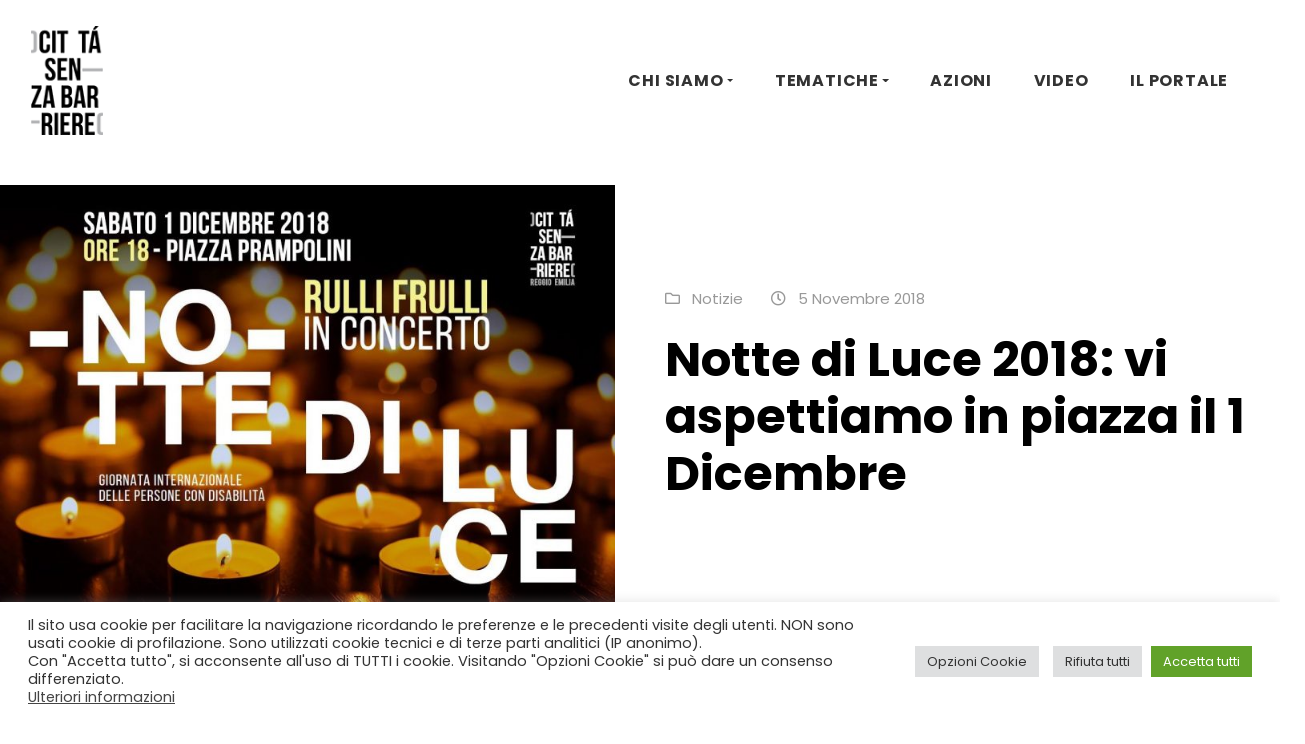

--- FILE ---
content_type: text/html; charset=UTF-8
request_url: https://www.cittasenzabarriere.re.it/2018/notte-di-luce-2018/
body_size: 14077
content:
<!DOCTYPE html>
<html lang="it-IT" class="no-js no-svg">
<head>
	<meta charset="UTF-8">
	<meta name="viewport" content="width=device-width, initial-scale=1, viewport-fit=cover">
	<link rel="profile" href="http://gmpg.org/xfn/11">
	<title>Notte di Luce 2018: vi aspettiamo in piazza il 1 Dicembre &#8211; Reggio Emilia Città senza barriere</title>
<meta name='robots' content='max-image-preview:large' />
<link rel='dns-prefetch' href='//fonts.googleapis.com' />
<link rel='dns-prefetch' href='//s.w.org' />
<link rel="alternate" type="application/rss+xml" title="Reggio Emilia Città senza barriere &raquo; Feed" href="https://www.cittasenzabarriere.re.it/feed/" />
<link rel="alternate" type="application/rss+xml" title="Reggio Emilia Città senza barriere &raquo; Feed dei commenti" href="https://www.cittasenzabarriere.re.it/comments/feed/" />
<link rel="alternate" type="text/calendar" title="Reggio Emilia Città senza barriere &raquo; iCal Feed" href="https://www.cittasenzabarriere.re.it/events/?ical=1" />
		<script type="text/javascript">
			window._wpemojiSettings = {"baseUrl":"https:\/\/s.w.org\/images\/core\/emoji\/13.1.0\/72x72\/","ext":".png","svgUrl":"https:\/\/s.w.org\/images\/core\/emoji\/13.1.0\/svg\/","svgExt":".svg","source":{"concatemoji":"https:\/\/www.cittasenzabarriere.re.it\/wp-includes\/js\/wp-emoji-release.min.js?ver=5.8.12"}};
			!function(e,a,t){var n,r,o,i=a.createElement("canvas"),p=i.getContext&&i.getContext("2d");function s(e,t){var a=String.fromCharCode;p.clearRect(0,0,i.width,i.height),p.fillText(a.apply(this,e),0,0);e=i.toDataURL();return p.clearRect(0,0,i.width,i.height),p.fillText(a.apply(this,t),0,0),e===i.toDataURL()}function c(e){var t=a.createElement("script");t.src=e,t.defer=t.type="text/javascript",a.getElementsByTagName("head")[0].appendChild(t)}for(o=Array("flag","emoji"),t.supports={everything:!0,everythingExceptFlag:!0},r=0;r<o.length;r++)t.supports[o[r]]=function(e){if(!p||!p.fillText)return!1;switch(p.textBaseline="top",p.font="600 32px Arial",e){case"flag":return s([127987,65039,8205,9895,65039],[127987,65039,8203,9895,65039])?!1:!s([55356,56826,55356,56819],[55356,56826,8203,55356,56819])&&!s([55356,57332,56128,56423,56128,56418,56128,56421,56128,56430,56128,56423,56128,56447],[55356,57332,8203,56128,56423,8203,56128,56418,8203,56128,56421,8203,56128,56430,8203,56128,56423,8203,56128,56447]);case"emoji":return!s([10084,65039,8205,55357,56613],[10084,65039,8203,55357,56613])}return!1}(o[r]),t.supports.everything=t.supports.everything&&t.supports[o[r]],"flag"!==o[r]&&(t.supports.everythingExceptFlag=t.supports.everythingExceptFlag&&t.supports[o[r]]);t.supports.everythingExceptFlag=t.supports.everythingExceptFlag&&!t.supports.flag,t.DOMReady=!1,t.readyCallback=function(){t.DOMReady=!0},t.supports.everything||(n=function(){t.readyCallback()},a.addEventListener?(a.addEventListener("DOMContentLoaded",n,!1),e.addEventListener("load",n,!1)):(e.attachEvent("onload",n),a.attachEvent("onreadystatechange",function(){"complete"===a.readyState&&t.readyCallback()})),(n=t.source||{}).concatemoji?c(n.concatemoji):n.wpemoji&&n.twemoji&&(c(n.twemoji),c(n.wpemoji)))}(window,document,window._wpemojiSettings);
		</script>
		<style type="text/css">
img.wp-smiley,
img.emoji {
	display: inline !important;
	border: none !important;
	box-shadow: none !important;
	height: 1em !important;
	width: 1em !important;
	margin: 0 .07em !important;
	vertical-align: -0.1em !important;
	background: none !important;
	padding: 0 !important;
}
</style>
	<link rel='stylesheet' id='wp-block-library-css'  href='https://www.cittasenzabarriere.re.it/wp-includes/css/dist/block-library/style.min.css?ver=5.8.12' type='text/css' media='all' />
<style id='wp-block-library-theme-inline-css' type='text/css'>
#start-resizable-editor-section{display:none}.wp-block-audio figcaption{color:#555;font-size:13px;text-align:center}.is-dark-theme .wp-block-audio figcaption{color:hsla(0,0%,100%,.65)}.wp-block-code{font-family:Menlo,Consolas,monaco,monospace;color:#1e1e1e;padding:.8em 1em;border:1px solid #ddd;border-radius:4px}.wp-block-embed figcaption{color:#555;font-size:13px;text-align:center}.is-dark-theme .wp-block-embed figcaption{color:hsla(0,0%,100%,.65)}.blocks-gallery-caption{color:#555;font-size:13px;text-align:center}.is-dark-theme .blocks-gallery-caption{color:hsla(0,0%,100%,.65)}.wp-block-image figcaption{color:#555;font-size:13px;text-align:center}.is-dark-theme .wp-block-image figcaption{color:hsla(0,0%,100%,.65)}.wp-block-pullquote{border-top:4px solid;border-bottom:4px solid;margin-bottom:1.75em;color:currentColor}.wp-block-pullquote__citation,.wp-block-pullquote cite,.wp-block-pullquote footer{color:currentColor;text-transform:uppercase;font-size:.8125em;font-style:normal}.wp-block-quote{border-left:.25em solid;margin:0 0 1.75em;padding-left:1em}.wp-block-quote cite,.wp-block-quote footer{color:currentColor;font-size:.8125em;position:relative;font-style:normal}.wp-block-quote.has-text-align-right{border-left:none;border-right:.25em solid;padding-left:0;padding-right:1em}.wp-block-quote.has-text-align-center{border:none;padding-left:0}.wp-block-quote.is-large,.wp-block-quote.is-style-large{border:none}.wp-block-search .wp-block-search__label{font-weight:700}.wp-block-group.has-background{padding:1.25em 2.375em;margin-top:0;margin-bottom:0}.wp-block-separator{border:none;border-bottom:2px solid;margin-left:auto;margin-right:auto;opacity:.4}.wp-block-separator:not(.is-style-wide):not(.is-style-dots){width:100px}.wp-block-separator.has-background:not(.is-style-dots){border-bottom:none;height:1px}.wp-block-separator.has-background:not(.is-style-wide):not(.is-style-dots){height:2px}.wp-block-table thead{border-bottom:3px solid}.wp-block-table tfoot{border-top:3px solid}.wp-block-table td,.wp-block-table th{padding:.5em;border:1px solid;word-break:normal}.wp-block-table figcaption{color:#555;font-size:13px;text-align:center}.is-dark-theme .wp-block-table figcaption{color:hsla(0,0%,100%,.65)}.wp-block-video figcaption{color:#555;font-size:13px;text-align:center}.is-dark-theme .wp-block-video figcaption{color:hsla(0,0%,100%,.65)}.wp-block-template-part.has-background{padding:1.25em 2.375em;margin-top:0;margin-bottom:0}#end-resizable-editor-section{display:none}
</style>
<link rel='stylesheet' id='energetic-theme-extension-frontend-css'  href='https://www.cittasenzabarriere.re.it/wp-content/plugins/energetic-theme-extension/dist/blocks.style.build.css?ver=1.0.5' type='text/css' media='all' />
<link rel='stylesheet' id='cookie-law-info-css'  href='https://www.cittasenzabarriere.re.it/wp-content/plugins/cookie-law-info/public/css/cookie-law-info-public.css?ver=2.1.2' type='text/css' media='all' />
<link rel='stylesheet' id='cookie-law-info-gdpr-css'  href='https://www.cittasenzabarriere.re.it/wp-content/plugins/cookie-law-info/public/css/cookie-law-info-gdpr.css?ver=2.1.2' type='text/css' media='all' />
<link rel='stylesheet' id='sarmaya-style-css'  href='https://www.cittasenzabarriere.re.it/wp-content/themes/sarmaya/style.css?ver=5.8.12' type='text/css' media='all' />
<style id='sarmaya-style-inline-css' type='text/css'>
.cart-collaterals .cart_totals.calculated_shipping:before, .cart-collaterals .cart_totals.calculated_shipping:after,
	        form.checkout_coupon.woocommerce-form-coupon:before, form.checkout_coupon.woocommerce-form-coupon:after,
	        form.woocommerce-checkout .order_review_container .woocommerce-checkout-review-order:before, form.woocommerce-checkout .order_review_container .woocommerce-checkout-review-order:after,
	        ul.order_details::before, ul.order_details::after
	        {
	            background: -webkit-linear-gradient(transparent 0, transparent 0),
	                -webkit-linear-gradient(135deg, #d6d6d6 33.33%, transparent 33.33%),
                    -webkit-linear-gradient(45deg, #d6d6d6 33.33%, transparent 33.33%);
                background-size: 0 100%, 16px 16px, 16px 16px;
	        }.navbar-brand {width: 150px;}a:hover {color: #ff3f3f;}.site-header .navbar-nav .nav-item {font-size: 16px;}
	            .site-header .navbar .navbar-nav a.active, .site-header .navbar .dropdown.active > a, .site-header .navbar .nav-item.show .nav-link,
	            .woocommerce-form-coupon-toggle .woocommerce-info a
	         {color: #dd3333;}
	            .site-header .navbar .navbar-nav a.active, .site-header .navbar .dropdown.active > a, .site-header .navbar .nav-item.show .nav-link,
	            .woocommerce-form-coupon-toggle .woocommerce-info a
	         {color: #fe3a3a;}
	            .cart-collaterals .cart_totals.calculated_shipping .wc-proceed-to-checkout .checkout-button,
	            .onsale,
	            .woocommerce-account .woocommerce-MyAccount-navigation li.is-active a

	         {background-color: #dd3333;}
	            .cart-collaterals .cart_totals.calculated_shipping .wc-proceed-to-checkout .checkout-button:hover,
	            .onsale:hover
	         {background-color: #e83535;}
	            .cart-collaterals .cart_totals.calculated_shipping .wc-proceed-to-checkout .checkout-button

	         {border-color: #dd3333;}
	            .cart-collaterals .cart_totals.calculated_shipping .wc-proceed-to-checkout .checkout-button:hover
	         {border-color: #e83535;}
                .dropdown-item:hover, .dropdown-item:focus,
                .blog-slider.blog-post.sarmaya-slider-one article .entry-content-wrapper,
                .wp-block-search__input,
                .wp-block-search__button,
                .wp-block-search__button:before,
                .woocommerce-product-search button:before,
                .entry-tags li a,
                .card-post-style article .entry-content-wrapper,
                .simple-entry-list.blog-post article,
                .widget ul.product-filterBySize li a,
                .product-filterBySize li a,
                .flickity-prev-next-butto,
                .slick-dots li button,
                .has-background:not([class*="background-color"]),
                .entry-content .wp-block-latest-posts .is-grid li,
                .wp-block-verse,
                .search-form .form-control,
                .search-form .btn,
                ul.order_details,
                form.checkout_coupon.woocommerce-form-coupon,
                .woocommerce-form-coupon-toggle .woocommerce-info,
                form.woocommerce-checkout .order_review_container .woocommerce-checkout-review-order,
                .woocommerce table.shop_table thead td,
                .woocommerce table.shop_table thead th,
                .woocommerce table.shop_table tfoot td,
                .woocommerce table.shop_table tfoot th,
                .woocommerce-page table.shop_table thead td,
                .woocommerce-page table.shop_table thead th,
                .woocommerce-page table.shop_table tfoot td,
                .woocommerce-page table.shop_table tfoot th,
                .woocommerce table.shop_table:not(.order_details) tbody tr:nth-of-type(even),
                .woocommerce-page table.shop_table:not(.order_details) tbody tr:nth-of-type(even),
                .woocommerce-product-search .search-field,
                .woocommerce-product-search .search-field,
                .woocommerce-product-search .search-field button:focus,
                .woocommerce-product-search .search-field button:before,
                .woocommerce-form-coupon-toggle .woocommerce-info,
                .woocommerce-account .woocommerce-MyAccount-navigation li a,
                .cart-collaterals .cart_totals.calculated_shipping
             {background-color: #d6d6d6;}
	        .wp-block-search__input,
	        .wp-block-search__button,
            .woocommerce-product-search .search-field button,
            .woocommerce-product-search .search-field
	         {border-color: #d6d6d6;}
	        .entry-tags li a:hover {background: #ebebeb;}.site-footer {background-color: #eaeaea;}.site-footer .footer-bottom-area {border-top-color: #ffffff;}
</style>
<link rel='stylesheet' id='csb20-style-css'  href='https://www.cittasenzabarriere.re.it/wp-content/themes/csb20/style.css?ver=5.8.12' type='text/css' media='all' />
<link rel='stylesheet' id='bootstrap-css'  href='https://www.cittasenzabarriere.re.it/wp-content/themes/sarmaya/assets/css/bootstrap.min.css?ver=1.0.0' type='text/css' media='all' />
<link rel='stylesheet' id='fontawesome-css'  href='https://www.cittasenzabarriere.re.it/wp-content/themes/sarmaya/assets/css/fontawesome-all.min.css?ver=1.0.0' type='text/css' media='all' />
<link rel='stylesheet' id='sarmaya-fonts-css'  href='https://fonts.googleapis.com/css?family=Poppins:400,500,700&#038;subset=latin%2Clatin-ext' type='text/css' media='all' />
<link rel='stylesheet' id='sarmaya-child-style-css'  href='https://www.cittasenzabarriere.re.it/wp-content/themes/csb20/style.css?ver=0.1.0' type='text/css' media='all' />
<!--n2css--><script type='text/javascript' src='https://www.cittasenzabarriere.re.it/wp-includes/js/jquery/jquery.min.js?ver=3.6.0' id='jquery-core-js'></script>
<script type='text/javascript' src='https://www.cittasenzabarriere.re.it/wp-includes/js/jquery/jquery-migrate.min.js?ver=3.3.2' id='jquery-migrate-js'></script>
<script type='text/javascript' id='cookie-law-info-js-extra'>
/* <![CDATA[ */
var Cli_Data = {"nn_cookie_ids":["_ga","_gid","vuid","CONSENT","__cf_bm","player","aka_debug","_gat","sync_active","PHPSESSID","elementor","YSC","VISITOR_INFO1_LIVE","yt-remote-device-id","yt-remote-connected-devices"],"cookielist":[],"non_necessary_cookies":{"necessary":["PHPSESSID","elementor"],"functional":["__cf_bm","player","aka_debug"],"performance":["_gat","sync_active"],"analytics":["_ga","_gid","vuid","CONSENT"],"advertisement":["YSC","VISITOR_INFO1_LIVE","yt-remote-device-id","yt-remote-connected-devices"]},"ccpaEnabled":"","ccpaRegionBased":"","ccpaBarEnabled":"","strictlyEnabled":["necessary","obligatoire"],"ccpaType":"gdpr","js_blocking":"1","custom_integration":"","triggerDomRefresh":"","secure_cookies":""};
var cli_cookiebar_settings = {"animate_speed_hide":"500","animate_speed_show":"500","background":"#FFF","border":"#b1a6a6c2","border_on":"","button_1_button_colour":"#61a229","button_1_button_hover":"#4e8221","button_1_link_colour":"#fff","button_1_as_button":"1","button_1_new_win":"","button_2_button_colour":"#333","button_2_button_hover":"#292929","button_2_link_colour":"#444","button_2_as_button":"","button_2_hidebar":"","button_3_button_colour":"#dedfe0","button_3_button_hover":"#b2b2b3","button_3_link_colour":"#333333","button_3_as_button":"1","button_3_new_win":"","button_4_button_colour":"#dedfe0","button_4_button_hover":"#b2b2b3","button_4_link_colour":"#333333","button_4_as_button":"1","button_7_button_colour":"#61a229","button_7_button_hover":"#4e8221","button_7_link_colour":"#fff","button_7_as_button":"1","button_7_new_win":"","font_family":"inherit","header_fix":"","notify_animate_hide":"1","notify_animate_show":"","notify_div_id":"#cookie-law-info-bar","notify_position_horizontal":"right","notify_position_vertical":"bottom","scroll_close":"","scroll_close_reload":"","accept_close_reload":"","reject_close_reload":"","showagain_tab":"","showagain_background":"#fff","showagain_border":"#000","showagain_div_id":"#cookie-law-info-again","showagain_x_position":"100px","text":"#333333","show_once_yn":"","show_once":"10000","logging_on":"","as_popup":"","popup_overlay":"1","bar_heading_text":"","cookie_bar_as":"banner","popup_showagain_position":"bottom-right","widget_position":"left"};
var log_object = {"ajax_url":"https:\/\/www.cittasenzabarriere.re.it\/wp-admin\/admin-ajax.php"};
/* ]]> */
</script>
<script type='text/javascript' src='https://www.cittasenzabarriere.re.it/wp-content/plugins/cookie-law-info/public/js/cookie-law-info-public.js?ver=2.1.2' id='cookie-law-info-js'></script>
<link rel="https://api.w.org/" href="https://www.cittasenzabarriere.re.it/wp-json/" /><link rel="alternate" type="application/json" href="https://www.cittasenzabarriere.re.it/wp-json/wp/v2/posts/3132" /><link rel="EditURI" type="application/rsd+xml" title="RSD" href="https://www.cittasenzabarriere.re.it/xmlrpc.php?rsd" />
<link rel="wlwmanifest" type="application/wlwmanifest+xml" href="https://www.cittasenzabarriere.re.it/wp-includes/wlwmanifest.xml" /> 
<meta name="generator" content="WordPress 5.8.12" />
<link rel="canonical" href="https://www.cittasenzabarriere.re.it/2018/notte-di-luce-2018/" />
<link rel='shortlink' href='https://www.cittasenzabarriere.re.it/?p=3132' />
<link rel="alternate" type="application/json+oembed" href="https://www.cittasenzabarriere.re.it/wp-json/oembed/1.0/embed?url=https%3A%2F%2Fwww.cittasenzabarriere.re.it%2F2018%2Fnotte-di-luce-2018%2F" />
<link rel="alternate" type="text/xml+oembed" href="https://www.cittasenzabarriere.re.it/wp-json/oembed/1.0/embed?url=https%3A%2F%2Fwww.cittasenzabarriere.re.it%2F2018%2Fnotte-di-luce-2018%2F&#038;format=xml" />
<script type='text/javascript'>
/* <![CDATA[ */
var VPData = {"__":{"couldnt_retrieve_vp":"Couldn&#039;t retrieve Visual Portfolio ID.","pswp_close":"Close (Esc)","pswp_share":"Share","pswp_fs":"Toggle fullscreen","pswp_zoom":"Zoom in\/out","pswp_prev":"Previous (arrow left)","pswp_next":"Next (arrow right)","pswp_share_fb":"Share on Facebook","pswp_share_tw":"Tweet","pswp_share_pin":"Pin it","fancybox_close":"Close","fancybox_next":"Next","fancybox_prev":"Previous","fancybox_error":"The requested content cannot be loaded. <br \/> Please try again later.","fancybox_play_start":"Start slideshow","fancybox_play_stop":"Pause slideshow","fancybox_full_screen":"Full screen","fancybox_thumbs":"Thumbnails","fancybox_download":"Download","fancybox_share":"Share","fancybox_zoom":"Zoom"},"settingsPopupGallery":{"enable_on_wordpress_images":false,"vendor":"photoswipe","show_arrows":true,"show_counter":true,"show_zoom_button":true,"show_fullscreen_button":true,"show_share_button":false,"show_close_button":true,"show_download_button":false,"show_slideshow":false,"show_thumbs":true},"screenSizes":[320,576,768,992,1200]};
/* ]]> */
</script>
<meta name="tec-api-version" content="v1"><meta name="tec-api-origin" content="https://www.cittasenzabarriere.re.it"><link rel="alternate" href="https://www.cittasenzabarriere.re.it/wp-json/tribe/events/v1/" /><link rel="icon" href="https://www.cittasenzabarriere.re.it/wp-content/uploads/2016/07/cropped-logo-senzabarriere-32x32.jpg" sizes="32x32" />
<link rel="icon" href="https://www.cittasenzabarriere.re.it/wp-content/uploads/2016/07/cropped-logo-senzabarriere-192x192.jpg" sizes="192x192" />
<link rel="apple-touch-icon" href="https://www.cittasenzabarriere.re.it/wp-content/uploads/2016/07/cropped-logo-senzabarriere-180x180.jpg" />
<meta name="msapplication-TileImage" content="https://www.cittasenzabarriere.re.it/wp-content/uploads/2016/07/cropped-logo-senzabarriere-270x270.jpg" />
<script>
var gainwpDnt = false;
var gainwpProperty = 'UA-85451057-1';
var gainwpDntFollow = true;
var gainwpOptout = false;
var disableStr = 'ga-disable-' + gainwpProperty;
if(gainwpDntFollow && (window.doNotTrack === "1" || navigator.doNotTrack === "1" || navigator.doNotTrack === "yes" || navigator.msDoNotTrack === "1")) {
	gainwpDnt = true;
}
if (gainwpDnt || (document.cookie.indexOf(disableStr + '=true') > -1 && gainwpOptout)) {
	window[disableStr] = true;
}
function gaOptout() {
	var expDate = new Date;
	expDate.setFullYear(expDate.getFullYear( ) + 10);
	document.cookie = disableStr + '=true; expires=' + expDate.toGMTString( ) + '; path=/';
	window[disableStr] = true;
}
</script>

<!-- BEGIN GAINWP v5.4.6 Universal Analytics - https://intelligencewp.com/google-analytics-in-wordpress/ -->
<script>
(function(i,s,o,g,r,a,m){i['GoogleAnalyticsObject']=r;i[r]=i[r]||function(){
	(i[r].q=i[r].q||[]).push(arguments)},i[r].l=1*new Date();a=s.createElement(o),
	m=s.getElementsByTagName(o)[0];a.async=1;a.src=g;m.parentNode.insertBefore(a,m)
})(window,document,'script','https://www.google-analytics.com/analytics.js','ga');
  ga('create', 'UA-85451057-1', 'auto');
  ga('set', 'anonymizeIp', true);
  ga('send', 'pageview');
</script>
<!-- END GAINWP Universal Analytics -->
</head>

<body class="post-template-default single single-post postid-3132 single-format-standard wp-custom-logo wp-embed-responsive tribe-no-js no-wc-breadcrumb sarmaya-align-wide elementor-default elementor-kit-1340">

<div id="page" class="site">

		<header id="masthead" class="site-header" role="banner">
    	<div class="site-header-container">
			
						
			
    		<nav class="navbar navbar-expand-lg navbar-light ">
				
				    		    
				<div class="container">

					<h1 class="h3 navbar-brand py-3 site-title screen-reader-text" itemscope itemtype="http://schema.org/Organization"><a href="https://www.cittasenzabarriere.re.it/" rel="home" itemprop="url" class="black">Reggio Emilia Città senza barriere</a></h1><a href="https://www.cittasenzabarriere.re.it/" rel="home" class="navbar-brand"><img width="79" height="120" src="https://www.cittasenzabarriere.re.it/wp-content/uploads/2020/04/logo_senza.png" class="etcodes-normal-logo" alt="" loading="lazy" />  <span class="site-description small d-block  screen-reader-text">un progetto FCR &#8211; Comune di Reggio Emilia</span></a>					
												<button class="navbar-toggler" type="button" data-toggle="collapse" data-target="#primary-navbar-collapse" aria-controls="primary-navbar-collapse" aria-expanded="false" aria-label="Toggle navigation">
								<span class="navbar-toggler-icon"></span>
							</button>

							<div id="primary-navbar-collapse" class="collapse navbar-collapse">
								<ul id="menu-principale-recsb" class="navbar-nav ml-auto"><li itemscope="itemscope" itemtype="https://www.schema.org/SiteNavigationElement" id="menu-item-8802" class="menu-item menu-item-type-post_type menu-item-object-page menu-item-has-children dropdown menu-item-8802 nav-item"><a title="CHI SIAMO" href="#" data-toggle="dropdown" aria-haspopup="true" aria-expanded="false" class="dropdown-toggle nav-link" id="menu-item-dropdown-8802">CHI SIAMO</a>
<ul class="dropdown-menu" aria-labelledby="menu-item-dropdown-8802" role="menu">
	<li itemscope="itemscope" itemtype="https://www.schema.org/SiteNavigationElement" id="menu-item-8806" class="menu-item menu-item-type-post_type menu-item-object-page menu-item-8806 nav-item"><a title="La Visione" href="https://www.cittasenzabarriere.re.it/chi-siamo/il-progetto/" class="dropdown-item">La Visione</a></li>
	<li itemscope="itemscope" itemtype="https://www.schema.org/SiteNavigationElement" id="menu-item-12710" class="menu-item menu-item-type-post_type menu-item-object-page menu-item-12710 nav-item"><a title="Il Progetto" href="https://www.cittasenzabarriere.re.it/chi-siamo/progetto-partecipativo/" class="dropdown-item">Il Progetto</a></li>
	<li itemscope="itemscope" itemtype="https://www.schema.org/SiteNavigationElement" id="menu-item-8807" class="menu-item menu-item-type-post_type menu-item-object-page menu-item-8807 nav-item"><a title="B – Diritto alla Bellezza" href="https://www.cittasenzabarriere.re.it/chi-siamo/da-citta-senza-barriere-a-b/" class="dropdown-item">B – Diritto alla Bellezza</a></li>
	<li itemscope="itemscope" itemtype="https://www.schema.org/SiteNavigationElement" id="menu-item-13222" class="menu-item menu-item-type-post_type menu-item-object-page menu-item-13222 nav-item"><a title="Manifesti che orientano" href="https://www.cittasenzabarriere.re.it/chi-siamo/i-manifesti-che-orientano/" class="dropdown-item">Manifesti che orientano</a></li>
	<li itemscope="itemscope" itemtype="https://www.schema.org/SiteNavigationElement" id="menu-item-8804" class="menu-item menu-item-type-post_type menu-item-object-page menu-item-8804 nav-item"><a title="Voci di  Città Senza Barriere" href="https://www.cittasenzabarriere.re.it/chi-siamo/voci-di-recsb/" class="dropdown-item">Voci di  Città Senza Barriere</a></li>
	<li itemscope="itemscope" itemtype="https://www.schema.org/SiteNavigationElement" id="menu-item-13155" class="menu-item menu-item-type-post_type menu-item-object-page menu-item-13155 nav-item"><a title="Activity Report" href="https://www.cittasenzabarriere.re.it/chi-siamo/activity-report/" class="dropdown-item">Activity Report</a></li>
</ul>
</li>
<li itemscope="itemscope" itemtype="https://www.schema.org/SiteNavigationElement" id="menu-item-8987" class="menu-item menu-item-type-post_type menu-item-object-page menu-item-has-children dropdown menu-item-8987 nav-item"><a title="TEMATICHE" href="#" data-toggle="dropdown" aria-haspopup="true" aria-expanded="false" class="dropdown-toggle nav-link" id="menu-item-dropdown-8987">TEMATICHE</a>
<ul class="dropdown-menu" aria-labelledby="menu-item-dropdown-8987" role="menu">
	<li itemscope="itemscope" itemtype="https://www.schema.org/SiteNavigationElement" id="menu-item-8991" class="menu-item menu-item-type-post_type menu-item-object-page menu-item-8991 nav-item"><a title="Accessibilità" href="https://www.cittasenzabarriere.re.it/ambiti-e-progetti/barriere-cosa-resta-fuori/" class="dropdown-item">Accessibilità</a></li>
	<li itemscope="itemscope" itemtype="https://www.schema.org/SiteNavigationElement" id="menu-item-9042" class="menu-item menu-item-type-post_type menu-item-object-page menu-item-9042 nav-item"><a title="Cultura dei diritti" href="https://www.cittasenzabarriere.re.it/progetti/cultura-dei-diritti/" class="dropdown-item">Cultura dei diritti</a></li>
	<li itemscope="itemscope" itemtype="https://www.schema.org/SiteNavigationElement" id="menu-item-8990" class="menu-item menu-item-type-post_type menu-item-object-page menu-item-8990 nav-item"><a title="Arte e fragilità" href="https://www.cittasenzabarriere.re.it/ambiti-e-progetti/arte-e-fragilita/" class="dropdown-item">Arte e fragilità</a></li>
	<li itemscope="itemscope" itemtype="https://www.schema.org/SiteNavigationElement" id="menu-item-8989" class="menu-item menu-item-type-post_type menu-item-object-page menu-item-8989 nav-item"><a title="I servizi in divenire" href="https://www.cittasenzabarriere.re.it/ambiti-e-progetti/i-servizi-in-divenire/" class="dropdown-item">I servizi in divenire</a></li>
</ul>
</li>
<li itemscope="itemscope" itemtype="https://www.schema.org/SiteNavigationElement" id="menu-item-13158" class="menu-item menu-item-type-post_type menu-item-object-page menu-item-13158 nav-item"><a title="AZIONI" href="https://www.cittasenzabarriere.re.it/azioni/" class="nav-link">AZIONI</a></li>
<li itemscope="itemscope" itemtype="https://www.schema.org/SiteNavigationElement" id="menu-item-12787" class="menu-item menu-item-type-post_type menu-item-object-page menu-item-12787 nav-item"><a title="VIDEO" href="https://www.cittasenzabarriere.re.it/video/" class="nav-link">VIDEO</a></li>
<li itemscope="itemscope" itemtype="https://www.schema.org/SiteNavigationElement" id="menu-item-12939" class="menu-item menu-item-type-custom menu-item-object-custom menu-item-12939 nav-item"><a title="IL PORTALE" href="https://www.cittasenzabarriere.re.it/cat/luoghi/" class="nav-link">IL PORTALE</a></li>
</ul>
							</div>

					
    		    </div>
    		</nav>
			
    	</div>
    
	</header>
		
	<div id="content" class="site-content">

		<main id="main" class="site-main" role="main">

<div class="blog-post single-post">

<article id="post-3132" class="post-3132 post type-post status-publish format-standard has-post-thumbnail hentry category-notizie entry">


		
	<div class="entry-content-wrapper">

		<div class="entry-content">

			<header class="entry-header alignwide">

				
						<div class="row align-items-center large-gutters">

							<div class="col-md-6">
								
			<figure class="entry-media alignwide">

				<img width="700" height="492" src="https://www.cittasenzabarriere.re.it/wp-content/uploads/2018/11/45013104_2198199276877044_6642299805257170944_o-1024x720.jpg" class="attachment-large size-large wp-post-image" alt="" loading="lazy" srcset="https://www.cittasenzabarriere.re.it/wp-content/uploads/2018/11/45013104_2198199276877044_6642299805257170944_o-1024x720.jpg 1024w, https://www.cittasenzabarriere.re.it/wp-content/uploads/2018/11/45013104_2198199276877044_6642299805257170944_o-300x211.jpg 300w, https://www.cittasenzabarriere.re.it/wp-content/uploads/2018/11/45013104_2198199276877044_6642299805257170944_o-768x540.jpg 768w, https://www.cittasenzabarriere.re.it/wp-content/uploads/2018/11/45013104_2198199276877044_6642299805257170944_o.jpg 1230w" sizes="(max-width: 700px) 100vw, 700px" />
			</figure>

										</div>

							<div class="col-md-6">
								        <div class="entry-meta-top">

						                <span class="entry-meta-category"><i class="far fa-folder"></i> <a href="https://www.cittasenzabarriere.re.it/cat/notizie/" rel="category tag">Notizie</a> </span>
            
            
                          <span class="entry-meta-data"><i class="far fa-clock"></i> 5 Novembre 2018</span>
            
            
			
        </div>
        <h1 class="entry-title">Notte di Luce 2018: vi aspettiamo in piazza il 1 Dicembre</h1>							</div>

						</div>

					

			</header>

		</div>

		<div class="entry-content clearfix">
			<div class="work-content">
<div class="real-content">
<p>Notte di Luce: un evento che attraverso la metafora della luce vuole promuovere il valore della differenza e l’attenzione verso le persone con disabilità.</p>
<p align="justify">In occasione della Giornata internazionale delle persone con disabilità il 1 Dicembre 2018 Reggio Emilia si illuminerà con la luce soffusa di candele e lanterne. La luce come simbolo di ciò che può sconfiggere l’indifferenza e che può aiutarci a vedere la disabilità come una ricchezza e una opportunità.</p>
<p align="justify">Negozi aperti, aperitivi a lume di candela, vetrine illuminate di magia, concerti e dj-set per celebrare con la città ed in città questa importante giornata.</p>
<p>Programma<br />
<strong>Ore 18 &#8211; PIAZZA PRAMPOLINI</strong><br />
<strong><a href="https://www.facebook.com/banda.frulli/" target="_blank" rel="noopener noreferrer">Banda Rulli Frulli</a> IN CONCERTO</strong><br />
con <a href="https://www.facebook.com/cristinadona/" target="_blank" rel="noopener noreferrer">Cristina Donà</a> e Tommaso Cerasuolo dei <a href="https://www.facebook.com/perturband/" target="_blank" rel="noopener noreferrer">Perturbazione</a></p>
<p><strong>Ore 19.30 &#8211; PIAZZA FONTANESI</strong><br />
Installazione &#8220;Incontroluce, quando le idee si uniscono nascono cieli stellati&#8221;<br />
A cura di <a href="https://www.facebook.com/museicivicire/" target="_blank" rel="noopener noreferrer">Musei Civici di Reggio Emilia</a>, <a href="https://www.facebook.com/mariarosaria.pranzitelli.9" target="_blank" rel="noopener noreferrer">Liceo Chierici</a> e Centro diurno e residenziale La Cava-ASP Reggio Emilia Città delle persone</p>
<p>Partecipa anche tu, porta da casa una candela, più saremo e più sarà magico.<br />
In caso di maltempo non ci fermiamo&#8230; portate gli ombrelli!</p>
<p>Info: davide.farella@municipio.re.it</p>
</div>
<p><a href="https://www.cittasenzabarriere.re.it/wp-content/uploads/2018/11/Programma-iniziative-3-dicembre-2018.pdf"><strong>Qui</strong></a> il pdf con il programma completo di tutte le attività previste in occasione della Giornata Internazionale della Disabilità.</p>
</div>

		</div>
		
		
		<footer class="entry-footer">
			
							
				<div class="entry-meta-bottom mt-6">
				
						  
				
				</div> 

					
			  
						<div class="navigation post-navigation">
						<div class="row align-items-center text-center nav-links">
							<div class="col-lg-6 mb-4 mb-lg-0 text-lg-left">
								<div class="nav-previous">
								
									<div class="nav-subtitle">Previous Post </div> <div class="nav-title"> <a href="https://www.cittasenzabarriere.re.it/2018/il-ballo-collaborazione-con-aterballetto-per-novembre-in-fonderia/" rel="prev"><i class="fas fa-long-arrow-alt-left fa-lg mr-1"></i> Il ballo: collaborazione con Aterballetto per Novembre in Fonderia</a> </div>
								</div>
					  		</div>
							<div class="col-lg-6 text-lg-right">
								<div class="nav-next">
									
									<div class="nav-subtitle">Next Post</div> <div class="nav-title"> <a href="https://www.cittasenzabarriere.re.it/2018/aspettando-notte-di-luce-2018/" rel="next">Aspettando Notte di Luce 2018 <i class="fas fa-long-arrow-alt-right fa-lg ml-1"></i></a> </div>
								</div>
					  		</div>
						</div>
				  	</div>
							</footer>
		
	</div>

</article><!-- #post-## -->

</div>



			</main>

		</div>

		
		<footer class="site-footer">
			
		
        <div class="container">

        				<div class="footer-widgets d-lg-flex">
	                						    	<div class="footer-widget footer-widget-1">
						    		<div id="text-1" class="widget widget_text">			<div class="textwidget"><h4 class="mb-3">Reggio Emilia Città Senza Barriere</h4>
<p>Via Doberdò, 9 &#8211; 42122 Reggio Emilia<br />
P.IVA 00761840354<br />
Email: <a href="mailto:info@cittasenzabarriere.re.it">info@cittasenzabarriere.re.it</a></p>
<p><a href="https://www.instagram.com/cittasenzabarriere_re/" target="_blank" rel="noopener"><img loading="lazy" class="alignnone wp-image-13316" src="https://www.cittasenzabarriere.re.it/wp-content/uploads/2021/06/instagram-2.png" alt="" width="40" height="40" /></a> <a href="https://www.facebook.com/reggioemiliacittasenzabarriere" target="_blank" rel="noopener"><img loading="lazy" class="alignnone wp-image-13315" src="https://www.cittasenzabarriere.re.it/wp-content/uploads/2021/06/facebook.png" alt="" width="40" height="40" /></a></p>
<p><a href="https://www.cittasenzabarriere.re.it/?page_id=3">Policy Privacy</a></p>
</div>
		</div>						    	</div>
						    								    	<div class="footer-widget footer-widget-4">
						    		<div id="text-2" class="widget widget_text">			<div class="textwidget"><p>Un progetto del Comune<br />
di Reggio Emilia realizzato<br />
con la collaborazione<br />
di Farmacie Comunali Riunite</p>
<p><img loading="lazy" class="alignnone wp-image-8905" src="https://www.cittasenzabarriere.re.it/wp-content/uploads/2020/11/hp-comune-re2.png" alt="" width="135" height="68" /><img loading="lazy" class="alignnone wp-image-8904" src="https://www.cittasenzabarriere.re.it/wp-content/uploads/2020/11/hp-fcr2.png" alt="" width="113" height="63" /></p>
</div>
		</div>						    	</div>
						    					    </div><!-- .footer-widgets.row-1 -->
				
        </div>

        
		</footer>

		
	</div>

	<!--googleoff: all--><div id="cookie-law-info-bar" data-nosnippet="true"><span><div class="cli-bar-container cli-style-v2"><br />
<div class="cli-bar-message">Il sito usa cookie per facilitare la navigazione ricordando le preferenze e le precedenti visite degli utenti. NON sono usati cookie di profilazione. Sono utilizzati cookie tecnici e di terze parti analitici (IP anonimo).<br />
Con "Accetta tutto", si acconsente all'uso di TUTTI i cookie. Visitando "Opzioni Cookie" si può dare un consenso differenziato.<br />
<a href="https://www.cittasenzabarriere.re.it/privacy-policy/#cookies" id="CONSTANT_OPEN_URL" target="_blank" class="cli-plugin-main-link">Ulteriori informazioni</a><br />
</div><br />
<div class="cli-bar-btn_container"><br />
<a role='button' class="medium cli-plugin-button cli-plugin-main-button cli_settings_button" style="margin:0px 5px 0px 0px">Opzioni Cookie</a> <a role='button' id="cookie_action_close_header_reject" class="medium cli-plugin-button cli-plugin-main-button cookie_action_close_header_reject cli_action_button wt-cli-reject-btn" data-cli_action="reject">Rifiuta tutti</a> <a id="wt-cli-accept-all-btn" role='button' data-cli_action="accept_all" class="wt-cli-element medium cli-plugin-button wt-cli-accept-all-btn cookie_action_close_header cli_action_button">Accetta tutti</a><br />
</div><br />
</div></span></div><div id="cookie-law-info-again" data-nosnippet="true"><span id="cookie_hdr_showagain">Rivedi il consenso</span></div><div class="cli-modal" data-nosnippet="true" id="cliSettingsPopup" tabindex="-1" role="dialog" aria-labelledby="cliSettingsPopup" aria-hidden="true">
  <div class="cli-modal-dialog" role="document">
	<div class="cli-modal-content cli-bar-popup">
		  <button type="button" class="cli-modal-close" id="cliModalClose">
			<svg class="" viewBox="0 0 24 24"><path d="M19 6.41l-1.41-1.41-5.59 5.59-5.59-5.59-1.41 1.41 5.59 5.59-5.59 5.59 1.41 1.41 5.59-5.59 5.59 5.59 1.41-1.41-5.59-5.59z"></path><path d="M0 0h24v24h-24z" fill="none"></path></svg>
			<span class="wt-cli-sr-only">Chiudi</span>
		  </button>
		  <div class="cli-modal-body">
			<div class="cli-container-fluid cli-tab-container">
	<div class="cli-row">
		<div class="cli-col-12 cli-align-items-stretch cli-px-0">
			<div class="cli-privacy-overview">
				<h4>Panoramica Privacy</h4>				<div class="cli-privacy-content">
					<div class="cli-privacy-content-text">Questo sito utilizza i cookie per migliorare la tua esperienza durante la navigazione nel sito.<br />
I cookie classificati come necessari vengono memorizzati nel browser in quanto sono essenziali per il funzionamento delle funzionalità di base del sito web.<br />
Utilizziamo anche cookie di terze parti che ci aiutano ad analizzare e capire come utilizzi questo sito.<br />
Questi cookie verranno memorizzati nel tuo browser solo con il tuo consenso. Hai anche la possibilità di disattivarli. Tuttavia, la disattivazione di alcuni dei cookie potrebbe influire sulla tua esperienza di navigazione.</div>
				</div>
				<a class="cli-privacy-readmore" aria-label="Mostra altro" role="button" data-readmore-text="Mostra altro" data-readless-text="Mostra meno"></a>			</div>
		</div>
		<div class="cli-col-12 cli-align-items-stretch cli-px-0 cli-tab-section-container">
												<div class="cli-tab-section">
						<div class="cli-tab-header">
							<a role="button" tabindex="0" class="cli-nav-link cli-settings-mobile" data-target="necessary" data-toggle="cli-toggle-tab">
								Necessari							</a>
															<div class="wt-cli-necessary-checkbox">
									<input type="checkbox" class="cli-user-preference-checkbox"  id="wt-cli-checkbox-necessary" data-id="checkbox-necessary" checked="checked"  />
									<label class="form-check-label" for="wt-cli-checkbox-necessary">Necessari</label>
								</div>
								<span class="cli-necessary-caption">Sempre abilitato</span>
													</div>
						<div class="cli-tab-content">
							<div class="cli-tab-pane cli-fade" data-id="necessary">
								<div class="wt-cli-cookie-description">
									I cookie necessari sono essenziali per il corretto funzionamento del sito web. Questi cookie garantiscono le funzionalità di base e le caratteristiche di sicurezza del sito web, in modo anonimo.
<table class="cookielawinfo-row-cat-table cookielawinfo-winter"><thead><tr><th class="cookielawinfo-column-1">Cookie</th><th class="cookielawinfo-column-3">Durata</th><th class="cookielawinfo-column-4">Descrizione</th></tr></thead><tbody><tr class="cookielawinfo-row"><td class="cookielawinfo-column-1">cookielawinfo-checkbox-analytics</td><td class="cookielawinfo-column-3">11 months</td><td class="cookielawinfo-column-4">This cookie is set by GDPR Cookie Consent plugin. The cookie is used to store the user consent for the cookies in the category "Analytics".</td></tr><tr class="cookielawinfo-row"><td class="cookielawinfo-column-1">cookielawinfo-checkbox-functional</td><td class="cookielawinfo-column-3">11 months</td><td class="cookielawinfo-column-4">The cookie is set by GDPR cookie consent to record the user consent for the cookies in the category "Functional".</td></tr><tr class="cookielawinfo-row"><td class="cookielawinfo-column-1">cookielawinfo-checkbox-necessary</td><td class="cookielawinfo-column-3">11 months</td><td class="cookielawinfo-column-4">This cookie is set by GDPR Cookie Consent plugin. The cookies is used to store the user consent for the cookies in the category "Necessary".</td></tr><tr class="cookielawinfo-row"><td class="cookielawinfo-column-1">cookielawinfo-checkbox-others</td><td class="cookielawinfo-column-3">11 months</td><td class="cookielawinfo-column-4">This cookie is set by GDPR Cookie Consent plugin. The cookie is used to store the user consent for the cookies in the category "Other.</td></tr><tr class="cookielawinfo-row"><td class="cookielawinfo-column-1">cookielawinfo-checkbox-performance</td><td class="cookielawinfo-column-3">11 months</td><td class="cookielawinfo-column-4">This cookie is set by GDPR Cookie Consent plugin. The cookie is used to store the user consent for the cookies in the category "Performance".</td></tr><tr class="cookielawinfo-row"><td class="cookielawinfo-column-1">elementor</td><td class="cookielawinfo-column-3">never</td><td class="cookielawinfo-column-4">This cookie is used by the website's WordPress theme. It allows the website owner to implement or change the website's content in real-time.</td></tr><tr class="cookielawinfo-row"><td class="cookielawinfo-column-1">PHPSESSID</td><td class="cookielawinfo-column-3">session</td><td class="cookielawinfo-column-4">This cookie is native to PHP applications. The cookie is used to store and identify a users' unique session ID for the purpose of managing user session on the website. The cookie is a session cookies and is deleted when all the browser windows are closed.</td></tr><tr class="cookielawinfo-row"><td class="cookielawinfo-column-1">viewed_cookie_policy</td><td class="cookielawinfo-column-3">11 months</td><td class="cookielawinfo-column-4">The cookie is set by the GDPR Cookie Consent plugin and is used to store whether or not user has consented to the use of cookies. It does not store any personal data.</td></tr></tbody></table>								</div>
							</div>
						</div>
					</div>
																	<div class="cli-tab-section">
						<div class="cli-tab-header">
							<a role="button" tabindex="0" class="cli-nav-link cli-settings-mobile" data-target="functional" data-toggle="cli-toggle-tab">
								Funzionali							</a>
															<div class="cli-switch">
									<input type="checkbox" id="wt-cli-checkbox-functional" class="cli-user-preference-checkbox"  data-id="checkbox-functional" />
									<label for="wt-cli-checkbox-functional" class="cli-slider" data-cli-enable="Abilitato" data-cli-disable="Disabilitato"><span class="wt-cli-sr-only">Funzionali</span></label>
								</div>
													</div>
						<div class="cli-tab-content">
							<div class="cli-tab-pane cli-fade" data-id="functional">
								<div class="wt-cli-cookie-description">
									I cookie funzionali aiutano a eseguire determinate funzionalità come condividere il contenuto del sito su piattaforme di social media, raccogliere feedback e altre funzionalità di terze parti.
<table class="cookielawinfo-row-cat-table cookielawinfo-winter"><thead><tr><th class="cookielawinfo-column-1">Cookie</th><th class="cookielawinfo-column-3">Durata</th><th class="cookielawinfo-column-4">Descrizione</th></tr></thead><tbody><tr class="cookielawinfo-row"><td class="cookielawinfo-column-1">__cf_bm</td><td class="cookielawinfo-column-3">30 minutes</td><td class="cookielawinfo-column-4">This cookie, set by Cloudflare, is used to support Cloudflare Bot Management.</td></tr><tr class="cookielawinfo-row"><td class="cookielawinfo-column-1">aka_debug</td><td class="cookielawinfo-column-3">session</td><td class="cookielawinfo-column-4">Vimeo sets this cookie which is essential for the website to play video functionality.</td></tr><tr class="cookielawinfo-row"><td class="cookielawinfo-column-1">player</td><td class="cookielawinfo-column-3">1 year</td><td class="cookielawinfo-column-4">Vimeo uses this cookie to save the user's preferences when playing embedded videos from Vimeo.</td></tr></tbody></table>								</div>
							</div>
						</div>
					</div>
																	<div class="cli-tab-section">
						<div class="cli-tab-header">
							<a role="button" tabindex="0" class="cli-nav-link cli-settings-mobile" data-target="performance" data-toggle="cli-toggle-tab">
								Prestazione							</a>
															<div class="cli-switch">
									<input type="checkbox" id="wt-cli-checkbox-performance" class="cli-user-preference-checkbox"  data-id="checkbox-performance" />
									<label for="wt-cli-checkbox-performance" class="cli-slider" data-cli-enable="Abilitato" data-cli-disable="Disabilitato"><span class="wt-cli-sr-only">Prestazione</span></label>
								</div>
													</div>
						<div class="cli-tab-content">
							<div class="cli-tab-pane cli-fade" data-id="performance">
								<div class="wt-cli-cookie-description">
									I cookie per le prestazioni vengono utilizzati per comprendere e analizzare gli indici di prestazioni chiave del sito Web che aiutano a fornire una migliore esperienza utente per i visitatori.
<table class="cookielawinfo-row-cat-table cookielawinfo-winter"><thead><tr><th class="cookielawinfo-column-1">Cookie</th><th class="cookielawinfo-column-3">Durata</th><th class="cookielawinfo-column-4">Descrizione</th></tr></thead><tbody><tr class="cookielawinfo-row"><td class="cookielawinfo-column-1">_gat</td><td class="cookielawinfo-column-3">1 minute</td><td class="cookielawinfo-column-4">This cookie is installed by Google Universal Analytics to restrain request rate and thus limit the collection of data on high traffic sites.</td></tr><tr class="cookielawinfo-row"><td class="cookielawinfo-column-1">sync_active</td><td class="cookielawinfo-column-3">never</td><td class="cookielawinfo-column-4">This cookie is set by Vimeo and contains data on the visitor's video-content preferences, so that the website remembers parameters such as preferred volume or video quality.</td></tr></tbody></table>								</div>
							</div>
						</div>
					</div>
																	<div class="cli-tab-section">
						<div class="cli-tab-header">
							<a role="button" tabindex="0" class="cli-nav-link cli-settings-mobile" data-target="analytics" data-toggle="cli-toggle-tab">
								Analitici							</a>
															<div class="cli-switch">
									<input type="checkbox" id="wt-cli-checkbox-analytics" class="cli-user-preference-checkbox"  data-id="checkbox-analytics" checked='checked' />
									<label for="wt-cli-checkbox-analytics" class="cli-slider" data-cli-enable="Abilitato" data-cli-disable="Disabilitato"><span class="wt-cli-sr-only">Analitici</span></label>
								</div>
													</div>
						<div class="cli-tab-content">
							<div class="cli-tab-pane cli-fade" data-id="analytics">
								<div class="wt-cli-cookie-description">
									I cookie analitici vengono utilizzati per capire come i visitatori interagiscono con il sito web. Questi cookie aiutano a fornire informazioni sulle metriche del numero di visitatori, della frequenza di rimbalzo, della sorgente del traffico, ecc.
<table class="cookielawinfo-row-cat-table cookielawinfo-winter"><thead><tr><th class="cookielawinfo-column-1">Cookie</th><th class="cookielawinfo-column-3">Durata</th><th class="cookielawinfo-column-4">Descrizione</th></tr></thead><tbody><tr class="cookielawinfo-row"><td class="cookielawinfo-column-1">_ga</td><td class="cookielawinfo-column-3">2 years</td><td class="cookielawinfo-column-4">The _ga cookie, installed by Google Analytics, calculates visitor, session and campaign data and also keeps track of site usage for the site's analytics report. The cookie stores information anonymously and assigns a randomly generated number to recognize unique visitors.</td></tr><tr class="cookielawinfo-row"><td class="cookielawinfo-column-1">_gid</td><td class="cookielawinfo-column-3">1 day</td><td class="cookielawinfo-column-4">Installed by Google Analytics, _gid cookie stores information on how visitors use a website, while also creating an analytics report of the website's performance. Some of the data that are collected include the number of visitors, their source, and the pages they visit anonymously.</td></tr><tr class="cookielawinfo-row"><td class="cookielawinfo-column-1">CONSENT</td><td class="cookielawinfo-column-3">2 years</td><td class="cookielawinfo-column-4">YouTube sets this cookie via embedded youtube-videos and registers anonymous statistical data.</td></tr><tr class="cookielawinfo-row"><td class="cookielawinfo-column-1">vuid</td><td class="cookielawinfo-column-3">2 years</td><td class="cookielawinfo-column-4">Vimeo installs this cookie to collect tracking information by setting a unique ID to embed videos to the website.</td></tr></tbody></table>								</div>
							</div>
						</div>
					</div>
																	<div class="cli-tab-section">
						<div class="cli-tab-header">
							<a role="button" tabindex="0" class="cli-nav-link cli-settings-mobile" data-target="advertisement" data-toggle="cli-toggle-tab">
								Pubblicitari							</a>
															<div class="cli-switch">
									<input type="checkbox" id="wt-cli-checkbox-advertisement" class="cli-user-preference-checkbox"  data-id="checkbox-advertisement" />
									<label for="wt-cli-checkbox-advertisement" class="cli-slider" data-cli-enable="Abilitato" data-cli-disable="Disabilitato"><span class="wt-cli-sr-only">Pubblicitari</span></label>
								</div>
													</div>
						<div class="cli-tab-content">
							<div class="cli-tab-pane cli-fade" data-id="advertisement">
								<div class="wt-cli-cookie-description">
									I cookie pubblicitari vengono utilizzati per fornire ai visitatori annunci e campagne di marketing pertinenti. Questi cookie tengono traccia dei visitatori sui siti Web e raccolgono informazioni per fornire annunci personalizzati.
<table class="cookielawinfo-row-cat-table cookielawinfo-winter"><thead><tr><th class="cookielawinfo-column-1">Cookie</th><th class="cookielawinfo-column-3">Durata</th><th class="cookielawinfo-column-4">Descrizione</th></tr></thead><tbody><tr class="cookielawinfo-row"><td class="cookielawinfo-column-1">VISITOR_INFO1_LIVE</td><td class="cookielawinfo-column-3">5 months 27 days</td><td class="cookielawinfo-column-4">A cookie set by YouTube to measure bandwidth that determines whether the user gets the new or old player interface.</td></tr><tr class="cookielawinfo-row"><td class="cookielawinfo-column-1">YSC</td><td class="cookielawinfo-column-3">session</td><td class="cookielawinfo-column-4">YSC cookie is set by Youtube and is used to track the views of embedded videos on Youtube pages.</td></tr><tr class="cookielawinfo-row"><td class="cookielawinfo-column-1">yt-remote-connected-devices</td><td class="cookielawinfo-column-3">never</td><td class="cookielawinfo-column-4">YouTube sets this cookie to store the video preferences of the user using embedded YouTube video.</td></tr><tr class="cookielawinfo-row"><td class="cookielawinfo-column-1">yt-remote-device-id</td><td class="cookielawinfo-column-3">never</td><td class="cookielawinfo-column-4">YouTube sets this cookie to store the video preferences of the user using embedded YouTube video.</td></tr></tbody></table>								</div>
							</div>
						</div>
					</div>
																	<div class="cli-tab-section">
						<div class="cli-tab-header">
							<a role="button" tabindex="0" class="cli-nav-link cli-settings-mobile" data-target="others" data-toggle="cli-toggle-tab">
								Altri							</a>
															<div class="cli-switch">
									<input type="checkbox" id="wt-cli-checkbox-others" class="cli-user-preference-checkbox"  data-id="checkbox-others" />
									<label for="wt-cli-checkbox-others" class="cli-slider" data-cli-enable="Abilitato" data-cli-disable="Disabilitato"><span class="wt-cli-sr-only">Altri</span></label>
								</div>
													</div>
						<div class="cli-tab-content">
							<div class="cli-tab-pane cli-fade" data-id="others">
								<div class="wt-cli-cookie-description">
									Altri cookie non classificati sono quelli che sono in corso di analisi e non sono ancora stati classificati in una categoria.
								</div>
							</div>
						</div>
					</div>
										</div>
	</div>
</div>
		  </div>
		  <div class="cli-modal-footer">
			<div class="wt-cli-element cli-container-fluid cli-tab-container">
				<div class="cli-row">
					<div class="cli-col-12 cli-align-items-stretch cli-px-0">
						<div class="cli-tab-footer wt-cli-privacy-overview-actions">
						
															<a id="wt-cli-privacy-save-btn" role="button" tabindex="0" data-cli-action="accept" class="wt-cli-privacy-btn cli_setting_save_button wt-cli-privacy-accept-btn cli-btn">ACCETTA E SALVA</a>
													</div>
												<div class="wt-cli-ckyes-footer-section">
							<div class="wt-cli-ckyes-brand-logo">Powered by <a href="https://www.cookieyes.com/"><img src="https://www.cittasenzabarriere.re.it/wp-content/plugins/cookie-law-info/public/images/logo-cookieyes.svg" alt="CookieYes Logo"></a></div>
						</div>
						
					</div>
				</div>
			</div>
		</div>
	</div>
  </div>
</div>
<div class="cli-modal-backdrop cli-fade cli-settings-overlay"></div>
<div class="cli-modal-backdrop cli-fade cli-popupbar-overlay"></div>
<!--googleon: all-->		<script>
		( function ( body ) {
			'use strict';
			body.className = body.className.replace( /\btribe-no-js\b/, 'tribe-js' );
		} )( document.body );
		</script>
		<script> /* <![CDATA[ */var tribe_l10n_datatables = {"aria":{"sort_ascending":": attiva per ordinare la colonna in ordine crescente","sort_descending":": attiva per ordinare la colonna in ordine decrescente"},"length_menu":"Mostra voci di _MENU_","empty_table":"Nessun dato disponibile nella tabella","info":"Visualizzazione da _START_ a _END_ di _TOTAL_ voci","info_empty":"Visualizzazione da 0 a 0 di 0 voci","info_filtered":"(filtrato da _MAX_ total voci)","zero_records":"Nessun record corrispondente trovato","search":"Ricerca:","all_selected_text":"Tutti gli elementi di questa pagina sono stati selezionati. ","select_all_link":"Seleziona tutte le pagine","clear_selection":"Cancella selezione.","pagination":{"all":"Tutte","next":"Successiva","previous":"Precedente"},"select":{"rows":{"0":"","_":": %d righe selezionate","1":": 1 riga selezionata"}},"datepicker":{"dayNames":["domenica","luned\u00ec","marted\u00ec","mercoled\u00ec","gioved\u00ec","venerd\u00ec","sabato"],"dayNamesShort":["Dom","Lun","Mar","Mer","Gio","Ven","Sab"],"dayNamesMin":["D","L","M","M","G","V","S"],"monthNames":["Gennaio","Febbraio","Marzo","Aprile","Maggio","Giugno","Luglio","Agosto","Settembre","Ottobre","Novembre","Dicembre"],"monthNamesShort":["Gennaio","Febbraio","Marzo","Aprile","Maggio","Giugno","Luglio","Agosto","Settembre","Ottobre","Novembre","Dicembre"],"monthNamesMin":["Gen","Feb","Mar","Apr","Mag","Giu","Lug","Ago","Set","Ott","Nov","Dic"],"nextText":"Successivo","prevText":"Precedente","currentText":"Oggi","closeText":"Fatto","today":"Oggi","clear":"Svuota"}};/* ]]> */ </script><link rel='stylesheet' id='cookie-law-info-table-css'  href='https://www.cittasenzabarriere.re.it/wp-content/plugins/cookie-law-info/public/css/cookie-law-info-table.css?ver=2.1.2' type='text/css' media='all' />
<script type='text/javascript' src='https://www.cittasenzabarriere.re.it/wp-includes/js/imagesloaded.min.js?ver=4.1.4' id='imagesloaded-js'></script>
<script type='text/javascript' src='https://www.cittasenzabarriere.re.it/wp-includes/js/masonry.min.js?ver=4.2.2' id='masonry-js'></script>
<script type='text/javascript' src='https://www.cittasenzabarriere.re.it/wp-content/plugins/energetic-theme-extension/dist/js/vendors/infinite-scroll.pkgd.min.js?ver=1.0.5' id='infinite-scroll-js'></script>
<script type='text/javascript' src='https://www.cittasenzabarriere.re.it/wp-content/plugins/energetic-theme-extension/dist/js/infinite-scroll-int.js?ver=1.0.5' id='energetic-theme-extension-infinite-scroll-int-js'></script>
<script type='text/javascript' src='https://www.cittasenzabarriere.re.it/wp-content/plugins/energetic-theme-extension/dist/js/vendors/flickity.pkgd.min.js?ver=1.0.5' id='flickity-js'></script>
<script type='text/javascript' src='https://www.cittasenzabarriere.re.it/wp-content/themes/sarmaya/assets/js/bootstrap.bundle.min.js?ver=1.0.0' id='bootstrap-js'></script>
<script type='text/javascript' src='https://www.cittasenzabarriere.re.it/wp-content/themes/sarmaya/assets/js/global.js?ver=1.0.0' id='sarmaya-global-js'></script>
<script type='text/javascript' src='https://www.cittasenzabarriere.re.it/wp-includes/js/wp-embed.min.js?ver=5.8.12' id='wp-embed-js'></script>

	</body>

</html>


--- FILE ---
content_type: text/css
request_url: https://www.cittasenzabarriere.re.it/wp-content/themes/csb20/style.css?ver=0.1.0
body_size: 132
content:
/*
Theme Name:     RECSB 20
Theme URI:      
Description:    Sarmaya child theme.
Author:         Me
Author URI:     
Template:       sarmaya
Version:        0.1.0
*/


--- FILE ---
content_type: text/plain
request_url: https://www.google-analytics.com/j/collect?v=1&_v=j102&aip=1&a=1006670342&t=pageview&_s=1&dl=https%3A%2F%2Fwww.cittasenzabarriere.re.it%2F2018%2Fnotte-di-luce-2018%2F&ul=en-us%40posix&dt=Notte%20di%20Luce%202018%3A%20vi%20aspettiamo%20in%20piazza%20il%201%20Dicembre%20%E2%80%93%20Reggio%20Emilia%20Citt%C3%A0%20senza%20barriere&sr=1280x720&vp=1280x720&_u=YEBAAEABAAAAACAAI~&jid=255768605&gjid=1460570568&cid=257545684.1769282980&tid=UA-85451057-1&_gid=832889566.1769282980&_r=1&_slc=1&z=1428438538
body_size: -454
content:
2,cG-R0MK6VE1N4